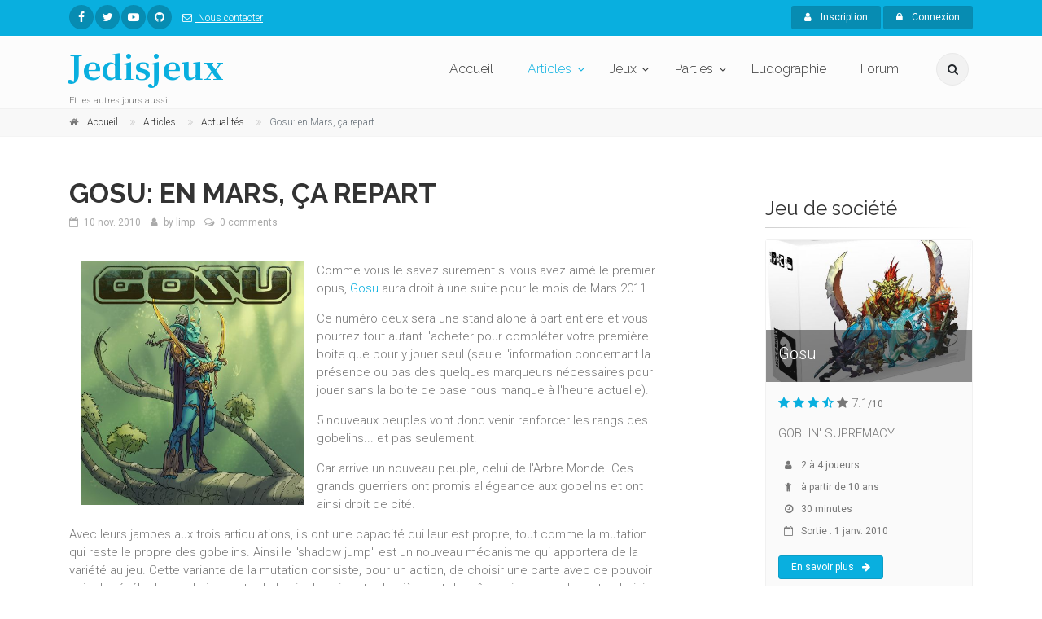

--- FILE ---
content_type: text/html; charset=UTF-8
request_url: https://www.jedisjeux.net/index.php/article/gosu-en-mars-ca-repart
body_size: 48672
content:
<!DOCTYPE html>
<html dir="ltr" lang="zxx">

<head>
    <meta charset="utf-8">
    <title>    Gosu: en Mars, ça repart
  - Jedisjeux - et les autres jours aussi</title>
    <meta name="description" content="Jedisjeux est une association qui rassemble des bénévoles passionnés par les jeux de société. Vous y trouverez des actualités, des critiques, des reportages, des interviews, un forum de discussion, une grande base de données ainsi qu’un calendrier avec les principales dates de sortie des jeux.">
    <meta name="author" content="author">

    <!-- Mobile Meta -->
    <meta name="viewport" content="width=device-width, initial-scale=1, shrink-to-fit=no">

    <!-- Favicon -->
    <link rel="apple-touch-icon" sizes="180x180" href="/apple-touch-icon.png?0433d05">
<link rel="icon" type="image/png" sizes="32x32" href="/favicon-32x32.png?8dd807a">
<link rel="icon" type="image/png" sizes="16x16" href="/favicon-16x16.png?337451e">
<link rel="manifest" href="/manifest.json?b29c0da">
<link rel="mask-icon" href="/safari-pinned-tab.svg?8bbaf7c" color="#ffffff">
<meta name="theme-color" content="#ffffff">

    <!-- Web Fonts -->
    <link href="https://fonts.googleapis.com/css?family=Roboto:300,300i,400,400i,500,500i,700,700i" rel="stylesheet">
    <link href="https://fonts.googleapis.com/css?family=Raleway:300,400,700" rel="stylesheet">
    <link href="https://fonts.googleapis.com/css?family=Pacifico" rel="stylesheet">
    <link href="https://fonts.googleapis.com/css?family=PT+Serif" rel="stylesheet">
    <link href="https://fonts.googleapis.com/css?family=Noto+Serif+JP:700" rel="stylesheet">

    <link href="/assets/frontend/css/style.css?6041a03" rel="stylesheet">

</head>

<!-- body classes:  -->
<!-- "boxed": boxed layout mode e.g. <body class="boxed"> -->
<!-- "pattern-1 ... pattern-9": background patterns for boxed layout mode e.g. <body class="boxed pattern-1"> -->
<!-- "transparent-header": makes the header transparent and pulls the banner to top -->
<!-- "gradient-background-header": applies gradient background to header -->
<!-- "page-loader-1 ... page-loader-6": add a page loader to the page (more info @components-page-loaders.html) -->
<body class=" ">

<script>
    (function(i,s,o,g,r,a,m){i['GoogleAnalyticsObject']=r;i[r]=i[r]||function(){
                (i[r].q=i[r].q||[]).push(arguments)},i[r].l=1*new Date();a=s.createElement(o),
            m=s.getElementsByTagName(o)[0];a.async=1;a.src=g;m.parentNode.insertBefore(a,m)
    })(window,document,'script','https://www.google-analytics.com/analytics.js','ga');

    ga('create', 'UA-5338328-1', 'auto');
    ga('send', 'pageview');

</script>

<!-- scrollToTop -->
<!-- ================ -->
<div class="scrollToTop circle"><i class="fa fa-angle-up"></i></div>

<!-- page wrapper start -->
<!-- ================ -->
<div class="page-wrapper">
    
<!-- header-container start -->
<div class="header-container">
    
<!-- header-top start -->
<!-- classes:  -->
<!-- "dark": dark version of header top e.g. class="header-top dark" -->
<!-- "colored": colored version of header top e.g. class="header-top colored" -->
<!-- ================ -->
<div class="header-top colored">
    <div class="container">
        <div class="row">
            <div class="col-2 col-sm-6 col-lg-9">
                <!-- header-top-first start -->
                <!-- ================ -->
                <div class="header-top-first clearfix">
                    <ul class="social-links circle small clearfix hidden-sm-down">
                            <li class="facebook"><a href="https://www.facebook.com/jedisjeux"><i class="fa fa-facebook"></i></a></li>
    <li class="twitter"><a href="https://twitter.com/jedisjeux"><i class="fa fa-twitter"></i></a></li>
    <li class="youtube"><a href="https://www.youtube.com/user/jedisjeux"><i class="fa fa-youtube-play"></i></a></li>
    <li class="github"><a href="https://github.com/Jedisjeux/Jedisjeux"><i class="fa fa-github"></i></a></li>

                    </ul>
                    <div class="social-links hidden-md-up circle small">
                        <div class="btn-group dropdown">
                            <button id="header-top-drop-1" type="button" class="btn dropdown-toggle dropdown-toggle--no-caret" data-toggle="dropdown" aria-haspopup="true" aria-expanded="false"><i class="fa fa-share-alt"></i></button>
                            <ul class="dropdown-menu dropdown-animation" aria-labelledby="header-top-drop-1">
                                    <li class="facebook"><a href="https://www.facebook.com/jedisjeux"><i class="fa fa-facebook"></i></a></li>
    <li class="twitter"><a href="https://twitter.com/jedisjeux"><i class="fa fa-twitter"></i></a></li>
    <li class="youtube"><a href="https://www.youtube.com/user/jedisjeux"><i class="fa fa-youtube-play"></i></a></li>
    <li class="github"><a href="https://github.com/Jedisjeux/Jedisjeux"><i class="fa fa-github"></i></a></li>

                            </ul>
                        </div>
                    </div>
                    <ul class="list-inline hidden-md-down">
                        <li class="list-inline-item">
                            <a href="/index.php/contact">
                                <i class="fa fa-envelope-o pr-1 pl-2"></i>
                                Nous contacter
                            </a>
                        </li>
                    </ul>
                </div>
                <!-- header-top-first end -->
            </div>
            <div class="col-10 col-sm-6 col-lg-3">

                <!-- header-top-second start -->
                <!-- ================ -->
                <div id="header-top-second"  class="clearfix">

                    <!-- header top dropdowns start -->
                    <!-- ================ -->
                    <div class="header-top-dropdown text-right">
                                                    <div class="btn-group">
                                <a href="/index.php/register" class="btn btn-default btn-sm"><i class="fa fa-user pr-2"></i> Inscription</a>
                            </div>

                            <div class="btn-group">
                                <button id="header-top-drop-2" type="button" class="btn dropdown-toggle btn-default btn-sm dropdown-toggle--no-caret" data-toggle="dropdown" aria-haspopup="true" aria-expanded="false"><i class="fa fa-lock pr-2"></i> Connexion</button>
                                <ul class="dropdown-menu dropdown-menu-right dropdown-animation" aria-labelledby="header-top-drop-2">
                                    <li>
                                        <form class="login-form margin-clear" action="/index.php/login-check" method="post">
    <div class="form-group has-feedback">
        <label class="control-label">E-mail</label>
        <input name="_username" type="text" class="form-control" placeholder="">
        <i class="fa fa-user form-control-feedback"></i>
    </div>
    <div class="form-group has-feedback">
        <label class="control-label">Mot de passe</label>
        <input name="_password" type="password" class="form-control" placeholder="">
        <i class="fa fa-lock form-control-feedback"></i>
    </div>
    <div class="form-group">
        <div class="checkbox form-check">
            <input class="form-check-input" type="checkbox" id="modal-remember-me" name="_remember_me" value="on">
            <label class="form-check-label" for="modal-remember-me">
                Rester connecté
            </label>
        </div>
    </div>

    <input type="hidden" name="_csrf_shop_security_token" value="otqu1IaYCzKapRV-dIHyyGlACDyq9tdKtAyZyV9PVNE">
    <button type="submit" class="btn btn-gray btn-sm">Connexion</button>
    <span class="pl-1 pr-1">or</span>
    <a href="/index.php/register" class="btn btn-default btn-sm">Inscription</a>
    <ul>
        <li><a href="/index.php/forgotten-password">Mot de passe oublié ?</a></li>
    </ul>
</form>
                                    </li>
                                </ul>
                            </div>
                                            </div>
                    <!--  header top dropdowns end -->
                </div>
                <!-- header-top-second end -->
            </div>
        </div>
    </div>
</div>
<!-- header-top end -->

    <!-- header start -->
    <!-- classes:  -->
    <!-- "fixed": enables fixed navigation mode (sticky menu) e.g. class="header fixed clearfix" -->
    <!-- "fixed-desktop": enables fixed navigation only for desktop devices e.g. class="header fixed fixed-desktop clearfix" -->
    <!-- "fixed-all": enables fixed navigation only for all devices desktop and mobile e.g. class="header fixed fixed-desktop clearfix" -->
    <!-- "dark": dark version of header e.g. class="header dark clearfix" -->
    <!-- "centered": mandatory class for the centered logo layout -->
    <!-- ================ -->
    <header class="header fixed fixed-desktop clearfix">
        <div class="container">
            <div class="row">
                <div class="col-md-auto hidden-md-down">
                    <!-- header-first start -->
                    <!-- ================ -->
                    <div class="header-first clearfix">

                        <!-- logo -->
                        <div id="logo" class="logo">
                            <a href="/index.php/"><h1 class="logo-font"><span class="text-default">Jedisjeux</span></h1></a>
                        </div>

                        <!-- name-and-slogan -->
                        <div class="site-slogan">
                            Et les autres jours aussi...
                        </div>

                    </div>
                    <!-- header-first end -->

                </div>
                <div class="col-lg-8 ml-auto">

                    <!-- header-second start -->
                    <!-- ================ -->
                    <div class="header-second clearfix">

                        <!-- main-navigation start -->
                        <!-- classes: -->
                        <!-- "onclick": Makes the dropdowns open on click, this the default bootstrap behavior e.g. class="main-navigation onclick" -->
                        <!-- "animated": Enables animations on dropdowns opening e.g. class="main-navigation animated" -->
                        <!-- ================ -->
                        <div class="main-navigation main-navigation--mega-menu onclick animated">
                            <nav class="navbar navbar-expand-lg navbar-light p-0">
                                <div class="navbar-brand clearfix hidden-lg-up">

                                    <!-- logo -->
                                    <div id="logo-mobile" class="logo">
                                        <a href="/index.php/"><h1 class="logo-font-mobile"><span class="text-default">Jedisjeux</span></h1></a>
                                    </div>

                                    <!-- name-and-slogan -->
                                    <div class="site-slogan">
                                        Et les autres jours aussi...
                                    </div>

                                </div>

                                <!-- header dropdown buttons -->
                                <div class="header-dropdown-buttons hidden-lg-up p-0 ml-auto mr-3">
                                    <div class="btn-group">
                                        <button type="button" class="btn dropdown-toggle dropdown-toggle--no-caret" id="header-drop-3" data-toggle="dropdown" aria-haspopup="true" aria-expanded="false"><i class="fa fa-search"></i></button>
                                        <ul class="dropdown-menu dropdown-menu-right dropdown-animation" aria-labelledby="header-drop-3">
                                            <li>
                                                <form role="search" class="search-box margin-clear" action="/index.php/jeux-de-societe/">
                                                    <div class="form-group has-feedback">
                                                        <input type="text"
                                                                                                                              name="criteria[search][value]"
                                                               class="form-control"
                                                               placeholder="Rechercher">
                                                        <i class="fa fa-search form-control-feedback"></i>
                                                    </div>
                                                </form>
                                            </li>
                                        </ul>
                                    </div>
                                                                    </div>
                                <!-- header dropdown buttons end -->

                                <button class="navbar-toggler" type="button" data-toggle="collapse" data-target="#navbar-collapse-1" aria-controls="navbar-collapse-1" aria-expanded="false" aria-label="Toggle navigation">
                                    <span class="navbar-toggler-icon"></span>
                                </button>

                                <div class="collapse navbar-collapse" id="navbar-collapse-1">
                                    
<!-- main-menu -->
<ul class="navbar-nav ml-xl-auto">
    <!-- mega-menu start -->
    <li class="nav-item mega-menu mega-menu--wide">
        <a href="/index.php/" class="nav-link" id="first-dropdown">Accueil</a>
    </li>
    <!-- mega-menu end -->
    <li class="nav-item active dropdown ">
        <a href="/index.php/articles/" class="nav-link dropdown-toggle" id="seventh-dropdown" data-toggle="dropdown" aria-haspopup="true" aria-expanded="false">Articles</a>
        <ul class="dropdown-menu" aria-labelledby="seventh-dropdown">
            <li ><a href="/index.php/articles/">Tous</a></li>
                <li>
        <a href="/index.php/articles/categories/actualites">
                            <i class="fa fa-newspaper-o pr-2"></i>
                        Actualités
        </a>
    </li>
    <li>
        <a href="/index.php/articles/categories/critiques">
                            <i class="fa fa-bar-chart pr-2"></i>
                        Critiques
        </a>
    </li>
    <li>
        <a href="/index.php/articles/categories/previews">
                            <i class="fa fa-arrow-right pr-2"></i>
                        Previews
        </a>
    </li>
    <li>
        <a href="/index.php/articles/categories/c-est-dans-la-boite">
                            <i class="fa fa-cubes pr-2"></i>
                        C&#039;est dans la boîte
        </a>
    </li>
    <li>
        <a href="/index.php/articles/categories/reportages">
                            <i class="fa fa-camera pr-2"></i>
                        Reportages
        </a>
    </li>
    <li>
        <a href="/index.php/articles/categories/interviews">
                            <i class="fa fa-microphone pr-2"></i>
                        Interviews
        </a>
    </li>
    <li>
        <a href="/index.php/articles/categories/videos">
                            <i class="fa fa-video-camera pr-2"></i>
                        Vidéos
        </a>
    </li>

        </ul>
    </li>
    <li class="nav-item dropdown mega-menu mega-menu--narrow">
        <a href="/index.php/jeux-de-societe/" class="nav-link dropdown-toggle" id="sixth-dropdown" data-toggle="dropdown" aria-haspopup="true" aria-expanded="false">Jeux</a>
        <ul class="dropdown-menu" aria-labelledby="sixth-dropdown">
            <li>
                <div class="row">
                    <div class="col-md-12">
                        <h4 class="title"><i class="fa fa-puzzle-piece pr-2"></i> Jeux</h4>
                        <div class="row">
                            <div class="col-lg-6">
                                <div class="divider"></div>
                                <ul class="menu">
                                    <li>
                                        <a href="/index.php/jeux-de-societe/">
                                            <i class="fa fa-th pr-2"></i>
                                            Tous
                                        </a>
                                    </li>
                                        <li>
        <a href="/index.php/jeux-de-societe/cibles/enfants">
                    <i class="fa fa-child pr-2"></i>
                Enfants</a>
    </li>
    <li>
        <a href="/index.php/jeux-de-societe/cibles/debutants">
                    <i class="fa fa-user pr-2"></i>
                Débutants</a>
    </li>
    <li>
        <a href="/index.php/jeux-de-societe/cibles/joueurs-avances">
                    <i class="fa fa-user-plus pr-2"></i>
                Joueurs avancés</a>
    </li>
    <li>
        <a href="/index.php/jeux-de-societe/cibles/experts">
                    <i class="fa fa-star pr-2"></i>
                Experts</a>
    </li>

                                </ul>
                            </div>
                            <div class="col-lg-6">
                                <div class="divider"></div>
                                <ul class="menu">
                                    <li><a href="/index.php/jeux-de-societe/?criteria%5BreviewCount%5D%5Bvalue%5D=5&amp;sorting%5BaverageRating%5D=desc"><i class="fa fa-star pr-2"></i>Mieux notés</a></li>
                                    <li><a href="/index.php/jeux-de-societe/?sorting%5BviewCount%5D=desc"><i class="fa fa-eye pr-2"></i>Plus vus</a></li>
                                    <li><a href="/index.php/jeux-de-societe/?sorting%5BcommentedReviewCount%5D=desc"><i class="fa fa-comments pr-2"></i>Plus commentés</a></li>
                                    <li><a href="/index.php/jeux-primes/"><i class="fa fa-trophy pr-2"></i>Jeux primés</a></li>
                                </ul>
                            </div>
                        </div>
                    </div>
                </div>
            </li>
            <li></li>
        </ul>
    </li>
    <li class="nav-item dropdown">
        <a href="/index.php/parties/"
           class="nav-link dropdown-toggle"
           id="game-plays-dropdown"
           data-toggle="dropdown"
           aria-haspopup="true"
           aria-expanded="false">Parties</a>
        <ul class="dropdown-menu" aria-labelledby="game-plays-dropdown">
            <li><a href="/index.php/parties/">Parties de jeu</a></li>
            <li><a href="/index.php/images/parties/">Photos de partie</a></li>
        </ul>
    </li>
    <li class="nav-item mega-menu mega-menu--wide">
        <a href="/index.php/ludographies/" class="nav-link">Ludographie</a>
    </li>
    <li class="nav-item mega-menu mega-menu--wide">
        <a href="/index.php/topics/" class="nav-link">Forum</a>
    </li>
</ul>
<!-- main-menu end -->
                                </div>
                            </nav>
                        </div>
                        <!-- main-navigation end -->
                    </div>
                    <!-- header-second end -->

                </div>
                <div class="col-auto hidden-md-down">
                    <!-- header dropdown buttons -->
                    <div class="header-dropdown-buttons">
                        <div class="btn-group">
                            <button type="button" class="btn dropdown-toggle dropdown-toggle--no-caret" id="header-drop-1" data-toggle="dropdown" aria-haspopup="true" aria-expanded="false"><i class="fa fa-search"></i></button>
                            <ul class="dropdown-menu dropdown-menu-right dropdown-animation" aria-labelledby="header-drop-1">
                                <li>
                                    <form role="search" class="search-box margin-clear" action="/index.php/jeux-de-societe/">
                                        <div class="form-group has-feedback">
                                            <input type="text"
                                                                                                      name="criteria[search][value]"
                                                   class="form-control"
                                                   placeholder="Rechercher">
                                            <i class="fa fa-search form-control-feedback"></i>
                                        </div>
                                    </form>
                                </li>
                            </ul>
                        </div>
                                            </div>
                    <!-- header dropdown buttons end -->
                </div>
            </div>
        </div>
    </header>
    <!-- header end -->
</div>
<!-- header-container end -->

<div id="flashes">
                                                                                                </div>
        <!-- breadcrumb start -->
<!-- ================ -->
<div class="breadcrumb-container">
    <div class="container">
        <ol class="breadcrumb" itemscope itemtype="http://schema.org/BreadcrumbList">
            <li class="breadcrumb-item" itemprop="itemListElement" itemscope itemtype="http://schema.org/ListItem">
                <i class="fa fa-home pr-2"></i>
                <a class="link-dark" href="/index.php/" itemprop="item">
                    <span itemprop="name">Accueil</span>
                    <meta itemprop="position" content="1">
                </a>
            </li>
            <li class="breadcrumb-item" itemprop="itemListElement" itemscope itemtype="http://schema.org/ListItem">
                <a class="link-dark" href="/index.php/articles/" itemprop="item">
                    <span itemprop="name">Articles</span>
                    <meta itemprop="position" content="2">
                </a>
            </li>
                            <li class="breadcrumb-item" itemprop="itemListElement" itemscope itemtype="http://schema.org/ListItem">
                    <a class="link-dark"
                       href="/index.php/articles/categories/actualites"
                       itemprop="item"
                    >
                        <span itemprop="name">Actualités</span>
                        <meta itemprop="position" content="3">
                    </a>
                </li>
                        <li class="breadcrumb-item active" itemprop="itemListElement" itemscope itemtype="http://schema.org/ListItem">
                <span itemprop="name">Gosu: en Mars, ça repart</span>
                <meta itemprop="position" content="4">
            </li>
        </ol>
    </div>
</div>
<!-- breadcrumb end -->
    


<!-- main-container start -->
<!-- ================ -->
<section class="main-container">

    <div class="container">
        <div class="row">

            <!-- main start -->
            <!-- ================ -->
            <div class="main col-lg-8">

                <!-- page-title start -->
                <!-- ================ -->
                <h1 class="page-title">Gosu: en Mars, ça repart</h1>
                <!-- page-title end -->

                <!-- blogpost start -->
                <!-- ================ -->
                <article class="blogpost full">
                    <header>
                        <div class="post-info mb-4">
                                <span class="post-date">
                                  <i class="fa fa-calendar-o pr-1"></i> 10 nov. 2010
                                </span>
                            <span class="submitted"><i class="fa fa-user pr-1 pl-1"></i> by <a href="#">limp</a></span>
                            <span class="comments"><i class="fa fa-comments-o pl-1 pr-1"></i> <a href="#">0 comments</a></span>
                        </div>
                    </header>
                    <div class="blogpost-content">
                        <big>
                            
                        </big>

                                                        
                    
    
                
    <div class="overlay-container col-sm-5 pull-left">
            <img class="" src="https://www.jedisjeux.net/media/cache/full/uploads/img/gosu-en-mars-ca-repa-49-1289373467.jpg" alt=""/>

        <a class="overlay-link popup-img"
           href="https://www.jedisjeux.net/media/cache/full/uploads/img/gosu-en-mars-ca-repa-49-1289373467.jpg"
           title=""><i class="fa fa-search-plus"></i></a>
        <p><em></em></p>
    </div>

        <p>Comme vous le savez surement si vous avez aimé le premier opus, <a href="http&#58;//www&#46;jedisjeux&#46;net/gosu" target='_blank'>Gosu</a> aura droit à une suite pour le mois de Mars 2011.</p><p>Ce numéro deux sera une stand alone à part entière et vous pourrez tout autant l'acheter pour compléter votre première boite que pour y jouer seul (seule l'information concernant la présence ou pas des quelques marqueurs nécessaires pour jouer sans la boite de base nous manque à l'heure actuelle).</p><p>5 nouveaux peuples vont donc venir renforcer les rangs des gobelins... et pas seulement.</p><p>Car arrive un nouveau peuple, celui de l'Arbre Monde. Ces grands guerriers ont promis allégeance aux gobelins et ont ainsi droit de cité.</p><p>Avec leurs jambes aux trois articulations, ils ont une capacité qui leur est propre, tout comme la mutation qui reste le propre des gobelins. Ainsi le "shadow jump" est un nouveau mécanisme qui apportera de la variété au jeu. Cette variante de la mutation consiste, pour un action, de choisir une carte avec ce pouvoir puis de révéler la prochaine carte de la pioche: si cette dernière est du même niveau que la carte choisie, elle en prend la place. dans le cas contraire, la carte révélée est défaussée et la carte du peuple de l'Arbre Monde qui a échouée son jump est emprisonnée. Bien entendu, certaines de ces cartes seront "biclassées" et pourront être jouées sur différents niveaux...</p><p></p><p>Le Magazine Ravage dévoilait un des 5 peuples dans son précédent numéro (on en parle <a href="http&#58;//www&#46;jedisjeux&#46;net/ravage-61-dans-les-parages-n-1683&#46;html" target='_blank'>ici</a>), mais vous pouvez dorénavant lire ça sur le net, en attendant la sortie du jeu...</p>
    <div class="clearfix"></div>

                                            </div>
                    <footer class="clearfix">
                                                    <div class="tags pull-left">
                                <i class="fa fa-tags pr-1"></i>
                                <a href="/index.php/articles/categories/actualites">Actualités
                                </a>
                            </div>
                                                                                                                                                                                                                                                    </footer>
                </article>
                <!-- blogpost end -->


                

                    
        <a class="btn  btn-default btn-lg "
                   href="/index.php/article/gosu-en-mars-ca-repart/posts/new">
                    <i class="fa fa-reply"></i>
                Réagir à cet article
    </a>



                
<!-- comments start -->
<!-- ================ -->
<div id="comments" class="comments">
        <h2 class="title">Il n'y a aucun commentaire</h2>
    </div>
<!-- comments end -->

            </div>
            <!-- main end -->

            
<!-- sidebar start -->
<!-- ================ -->
<aside class="col-lg-4 col-xl-3 ml-xl-auto">
    <div class="sidebar">
        <div class="block clearfix">
            
                <h3 class="title mt-4">Jeu de société</h3>
    <div class="separator-2"></div>
    

<div class="image-box style-2 mb-20 bordered light-gray-bg"  itemscope itemtype="http://schema.org/Game">
    <div class="overlay-container overlay-visible">
                        <img class="" src="https://www.jedisjeux.net/media/cache/magazine_item/uploads/img/gosu-73-1282657345.jpg" alt="Gosu"/>

                <a class="overlay-link" href="/index.php/jeu-de-societe/gosu"><i class="fa fa-link"></i></a>
        <div class="overlay-bottom text-left">
            <p class="lead margin-clear" itemprop="name">Gosu</p>
        </div>
    </div>
    <div class="body">
                <p itemprop="aggregateRating" itemscope itemtype="http://schema.org/AggregateRating">
                <i class="fa fa-star text-default"></i>
    <i class="fa fa-star text-default"></i>
    <i class="fa fa-star text-default"></i>
    <i class="fa fa-star text-default fa-star-half-empty"></i>
    <i class="fa fa-star"></i>
 7.1<small>/10</small>
            <meta itemprop="ratingValue" content="7.1">
            <meta itemprop="bestRating" content="10">
            <meta itemprop="worstRating" content="1">
            <meta itemprop="ratingCount" content="18">
            <meta itemprop="reviewCount" content="3">
        </p>
        
                    <p>GOBLIN' SUPREMACY</p>
        
        <ul class="list-icons small">
            <li itemprop="numberOfPlayers" itemscope itemtype="http://schema.org/QuantitativeValue">
                <i class="fa fa-user"></i>             <span itemprop="minValue">2</span> à <span itemprop="maxValue">4</span> joueurs
    
            </li>
                            <li itemprop="audience" itemscope itemtype="http://schema.org/PeopleAudience">
                    <i class="fa fa-child"></i> à partir de 10 ans
                    <meta itemprop="suggestedMinAge" content="10">
                </li>
                                        <li><i class="fa fa-clock-o"></i> 30
                minutes</li>
                        <li><i class="fa fa-calendar-o"></i> Sortie :     
            1 janv. 2010
    
</li>
        </ul>
        <a href="/index.php/jeu-de-societe/gosu" class="btn btn-default btn-sm margin-clear">En savoir plus<i class="fa fa-arrow-right pl-10"></i></a>
    </div>
</div>

            <h3 class="title mt-4">Catégories</h3>
<div class="separator-2"></div>
<nav>
    <ul class="nav flex-column">
            <li class="nav-item">
        <a class="nav-link active"
           href="/index.php/articles/categories/actualites">
                            <i class="fa fa-newspaper-o pr-2"></i>
                        Actualités
        </a>
    </li>
    <li class="nav-item">
        <a class="nav-link"
           href="/index.php/articles/categories/critiques">
                            <i class="fa fa-bar-chart pr-2"></i>
                        Critiques
        </a>
    </li>
    <li class="nav-item">
        <a class="nav-link"
           href="/index.php/articles/categories/previews">
                            <i class="fa fa-arrow-right pr-2"></i>
                        Previews
        </a>
    </li>
    <li class="nav-item">
        <a class="nav-link"
           href="/index.php/articles/categories/c-est-dans-la-boite">
                            <i class="fa fa-cubes pr-2"></i>
                        C&#039;est dans la boîte
        </a>
    </li>
    <li class="nav-item">
        <a class="nav-link"
           href="/index.php/articles/categories/reportages">
                            <i class="fa fa-camera pr-2"></i>
                        Reportages
        </a>
    </li>
    <li class="nav-item">
        <a class="nav-link"
           href="/index.php/articles/categories/interviews">
                            <i class="fa fa-microphone pr-2"></i>
                        Interviews
        </a>
    </li>
    <li class="nav-item">
        <a class="nav-link"
           href="/index.php/articles/categories/videos">
                            <i class="fa fa-video-camera pr-2"></i>
                        Vidéos
        </a>
    </li>

    </ul>
</nav>
            
<div id="pub-banner-sidebar" class="carousel slide mt-4" data-ride="carousel">
    <!-- Indicators -->
    <ol class="carousel-indicators top">
                    <li data-target="#pub-banner-sidebar" data-slide-to="0" class="active"></li>
            </ol>
    <!-- Wrapper for slides -->
    <div class="carousel-inner" role="listbox">
                    <div class="carousel-item active">
                <a href="https://www.play-in.com/jeux_de_societe/" target="_blank">
                    <img class="img-responsive" src="https://www.jedisjeux.net/media/cache/pub_banner/uploads/img/600ae874a264a0.53050271.jpg" alt="Play-in.com"/>
                </a>
            </div>
            </div>
</div>

                <h3 class="title mt-4">Dernières actualités</h3>

<div class="separator-2"></div>
<div id="latest-articles">
    

            
        <div class="media margin-clear">
            <div class="d-flex pr-2">
                <div class="overlay-container">
                                                <img class="" src="https://www.jedisjeux.net/media/cache/magazine_item_wide/uploads/img/6978f3b1e86606.05341257.jpg" alt="As d&#039;Or 2026 : les nominations"/>

                                        <a href="/index.php/article/as-dor-2026-les-nominations" class="overlay-link small"><i class="fa fa-link"></i></a>
                </div>
            </div>
            <div class="media-body">
                <h6 class="media-heading"><a href="/index.php/article/as-dor-2026-les-nominations">As d&#039;Or 2026 : les nominations</a></h6>
                <p class="small margin-clear"><i class="fa fa-calendar pr-2"></i>27 janv. 2026</p>
            </div>
        </div>
                    <hr>
                    
        <div class="media margin-clear">
            <div class="d-flex pr-2">
                <div class="overlay-container">
                                                <img class="" src="https://www.jedisjeux.net/media/cache/magazine_item_wide/uploads/img/694aa1b56c6e46.65666150.jpg" alt="Bilan ludique 2025 - Cyril83"/>

                                        <a href="/index.php/article/bilan-ludique-2025-cyril83" class="overlay-link small"><i class="fa fa-link"></i></a>
                </div>
            </div>
            <div class="media-body">
                <h6 class="media-heading"><a href="/index.php/article/bilan-ludique-2025-cyril83">Bilan ludique 2025 - Cyril83</a></h6>
                <p class="small margin-clear"><i class="fa fa-calendar pr-2"></i>4 janv. 2026</p>
            </div>
        </div>
                    <hr>
                    
        <div class="media margin-clear">
            <div class="d-flex pr-2">
                <div class="overlay-container">
                                                <img class="" src="https://www.jedisjeux.net/media/cache/magazine_item_wide/uploads/img/68d394d20067d4.04066690.png" alt="Liste de jeux présentés au SPIEL ESSEN 2025"/>

                                        <a href="/index.php/article/liste-de-jeux-presentes-au-spiel-essen-2025" class="overlay-link small"><i class="fa fa-link"></i></a>
                </div>
            </div>
            <div class="media-body">
                <h6 class="media-heading"><a href="/index.php/article/liste-de-jeux-presentes-au-spiel-essen-2025">Liste de jeux présentés au SPIEL ESSEN 2025</a></h6>
                <p class="small margin-clear"><i class="fa fa-calendar pr-2"></i>24 sept. 2025</p>
            </div>
        </div>
                    <hr>
                    
        <div class="media margin-clear">
            <div class="d-flex pr-2">
                <div class="overlay-container">
                                                <img class="" src="https://www.jedisjeux.net/media/cache/magazine_item_wide/uploads/img/67b36affe2f519.36578856.png" alt="As d&#039;Or 2025 : les résultats"/>

                                        <a href="/index.php/article/as-dor-2025-les-resultats" class="overlay-link small"><i class="fa fa-link"></i></a>
                </div>
            </div>
            <div class="media-body">
                <h6 class="media-heading"><a href="/index.php/article/as-dor-2025-les-resultats">As d&#039;Or 2025 : les résultats</a></h6>
                <p class="small margin-clear"><i class="fa fa-calendar pr-2"></i>27 févr. 2025</p>
            </div>
        </div>
                    <hr>
            
    <div class="text-right space-top">
                <a href="/index.php/articles/categories/actualites" class="link-dark"><i class="fa fa-plus-circle pl-1 pr-1"></i>Plus</a>
    </div>
</div>
        </div>
    </div>
</aside>
<!-- sidebar end -->

        </div>
    </div>
</section>
<!-- main-container end -->
    <!-- footer top start -->
<!-- ================ -->
<div class="dark-bg default-hovered footer-top animated-text">
    <div class="container">
        <div class="row">
            <div class="col-md-12">
                <div class="call-to-action text-center">
                    <div class="row">
                        <div class="col-md-8">
                            <h2 class="mt-4">Open Source board game website on Symfony</h2>
                            <h2 class="mt-4">Join the force</h2>
                        </div>
                        <div class="col-md-4">
                            <p class="mt-3"><a href="https://github.com/Jedisjeux/Jedisjeux" class="btn btn-animated btn-lg btn-gray-transparent">Github<i class="fa fa-github pl-20"></i></a></p>
                        </div>
                    </div>
                </div>
            </div>
        </div>
    </div>
</div>
<!-- footer top end -->
        <div id="page-views"
         data-object="article"
         data-id="4477"
         data-page-path="/index.php/article/gosu-en-mars-ca-repart"></div>


    
<!-- footer start (Add "dark" class to #footer in order to enable dark footer) -->
<!-- ================ -->
<footer id="footer" class="clearfix ">

    <!-- .footer start -->
    <!-- ================ -->
    <div class="footer">
        <div class="container">
            <div class="footer-inner">
                <div class="row">
                    <div class="col-lg-3">
                        <div class="footer-content">
                            <div class="logo-footer"><span id="logo-footer" class="logo-font text-default">Jedisjeux</span></div>
                            <p>Jedisjeux est une association qui rassemble des bénévoles passionnés par les jeux de société. Vous y trouverez des actualités, des critiques, des reportages, des interviews, un forum de discussion, une grande base de données ainsi qu’un calendrier avec les principales dates de sortie des jeux.</p>
                        </div>
                    </div>
                    <div class="col-lg-3">
                        <div class="footer-content">
                            <h2 class="title">Derniers articles</h2>
                            <div class="separator-2"></div>
                            

            
        <div class="media margin-clear">
            <div class="d-flex pr-2">
                <div class="overlay-container">
                                                <img class="" src="https://www.jedisjeux.net/media/cache/magazine_item_wide/uploads/img/6978f3b1e86606.05341257.jpg" alt="As d&#039;Or 2026 : les nominations"/>

                                        <a href="/index.php/article/as-dor-2026-les-nominations" class="overlay-link small"><i class="fa fa-link"></i></a>
                </div>
            </div>
            <div class="media-body">
                <h6 class="media-heading"><a href="/index.php/article/as-dor-2026-les-nominations">As d&#039;Or 2026 : les nominations</a></h6>
                <p class="small margin-clear"><i class="fa fa-calendar pr-2"></i>27 janv. 2026</p>
            </div>
        </div>
                    <hr>
                    
        <div class="media margin-clear">
            <div class="d-flex pr-2">
                <div class="overlay-container">
                                                <img class="" src="https://www.jedisjeux.net/media/cache/magazine_item_wide/uploads/img/696939795268f8.25962691.jpg" alt="Knitting Circle"/>

                                        <a href="/index.php/article/knitting-circle-1" class="overlay-link small"><i class="fa fa-link"></i></a>
                </div>
            </div>
            <div class="media-body">
                <h6 class="media-heading"><a href="/index.php/article/knitting-circle-1">Knitting Circle</a></h6>
                <p class="small margin-clear"><i class="fa fa-calendar pr-2"></i>15 janv. 2026</p>
            </div>
        </div>
                    <hr>
                    
        <div class="media margin-clear">
            <div class="d-flex pr-2">
                <div class="overlay-container">
                                                <img class="" src="https://www.jedisjeux.net/media/cache/magazine_item_wide/uploads/img/695e5def2a5e94.85830782.jpg" alt="Light Speed Arena (et ses extensions)"/>

                                        <a href="/index.php/article/light-speed-arena-et-ses-extensions" class="overlay-link small"><i class="fa fa-link"></i></a>
                </div>
            </div>
            <div class="media-body">
                <h6 class="media-heading"><a href="/index.php/article/light-speed-arena-et-ses-extensions">Light Speed Arena (et ses extensions)</a></h6>
                <p class="small margin-clear"><i class="fa fa-calendar pr-2"></i>9 janv. 2026</p>
            </div>
        </div>
                    <hr>
                    
        <div class="media margin-clear">
            <div class="d-flex pr-2">
                <div class="overlay-container">
                                                <img class="" src="https://www.jedisjeux.net/media/cache/magazine_item_wide/uploads/img/694aa1b56c6e46.65666150.jpg" alt="Bilan ludique 2025 - Cyril83"/>

                                        <a href="/index.php/article/bilan-ludique-2025-cyril83" class="overlay-link small"><i class="fa fa-link"></i></a>
                </div>
            </div>
            <div class="media-body">
                <h6 class="media-heading"><a href="/index.php/article/bilan-ludique-2025-cyril83">Bilan ludique 2025 - Cyril83</a></h6>
                <p class="small margin-clear"><i class="fa fa-calendar pr-2"></i>4 janv. 2026</p>
            </div>
        </div>
                    <hr>
            
                        </div>
                    </div>
                    <div class="col-lg-3">
                        <div class="footer-content">
                            <h2 class="title">Photos de partie</h2>
                            <div class="separator-2"></div>
                            
<div class="row grid-space-10">
            
        <div class="col-4 col-lg-6">
            <div class="overlay-container mb-10">
                    <img class="" src="https://www.jedisjeux.net/media/cache/magazine_item/uploads/img/654e8cec76dc51.97274958.jpg" alt="image"/>

                <a href="/index.php/jeu-de-societe/nekojima/parties/14558" class="overlay-link small">
                    <i class="fa fa-link"></i>
                </a>
            </div>
        </div>
            
        <div class="col-4 col-lg-6">
            <div class="overlay-container mb-10">
                    <img class="" src="https://www.jedisjeux.net/media/cache/magazine_item/uploads/img/643e400bb865a7.02966780.jpg" alt="image"/>

                <a href="/index.php/jeu-de-societe/forests-of-pangaia/parties/14114" class="overlay-link small">
                    <i class="fa fa-link"></i>
                </a>
            </div>
        </div>
            
        <div class="col-4 col-lg-6">
            <div class="overlay-container mb-10">
                    <img class="" src="https://www.jedisjeux.net/media/cache/magazine_item/uploads/img/643e400bbbba14.16207852.jpg" alt="image"/>

                <a href="/index.php/jeu-de-societe/forests-of-pangaia/parties/14114" class="overlay-link small">
                    <i class="fa fa-link"></i>
                </a>
            </div>
        </div>
            
        <div class="col-4 col-lg-6">
            <div class="overlay-container mb-10">
                    <img class="" src="https://www.jedisjeux.net/media/cache/magazine_item/uploads/img/643d0ed4498df1.66729925.jpg" alt="image"/>

                <a href="/index.php/jeu-de-societe/my-city-roll-write/parties/14111" class="overlay-link small">
                    <i class="fa fa-link"></i>
                </a>
            </div>
        </div>
            
        <div class="col-4 col-lg-6">
            <div class="overlay-container mb-10">
                    <img class="" src="https://www.jedisjeux.net/media/cache/magazine_item/uploads/img/643d0ed44a9cc8.59406322.jpg" alt="image"/>

                <a href="/index.php/jeu-de-societe/my-city-roll-write/parties/14111" class="overlay-link small">
                    <i class="fa fa-link"></i>
                </a>
            </div>
        </div>
            
        <div class="col-4 col-lg-6">
            <div class="overlay-container mb-10">
                    <img class="" src="https://www.jedisjeux.net/media/cache/magazine_item/uploads/img/640e2c60720ca4.20195396.jpeg" alt="image"/>

                <a href="/index.php/jeu-de-societe/break-in-chichen-itza/parties/14050" class="overlay-link small">
                    <i class="fa fa-link"></i>
                </a>
            </div>
        </div>
    </div>

                            <div class="text-right space-top">
                                <a href="/index.php/images/parties/" class="link-dark"><i class="fa fa-plus-circle pl-1 pr-1"></i>More</a>
                            </div>
                        </div>
                    </div>
                    <div class="col-lg-3">
                        <div class="footer-content">
                            <h2 class="title">Nous contacter</h2>
                            <div class="separator-2"></div>
                            <ul class="social-links circle animated-effect-1">
                                    <li class="facebook"><a href="https://www.facebook.com/jedisjeux"><i class="fa fa-facebook"></i></a></li>
    <li class="twitter"><a href="https://twitter.com/jedisjeux"><i class="fa fa-twitter"></i></a></li>
    <li class="youtube"><a href="https://www.youtube.com/user/jedisjeux"><i class="fa fa-youtube-play"></i></a></li>
    <li class="github"><a href="https://github.com/Jedisjeux/Jedisjeux"><i class="fa fa-github"></i></a></li>

                            </ul>
                            <div class="separator-2"></div>
                            <ul class="list-icons">
                                <li><i class="fa fa-map-marker pr-2 text-default"></i> </li>
                                <li><a href="/index.php/contact"><i class="fa fa-envelope-o pr-2"></i>Nous contacter</a></li>
                            </ul>
                        </div>
                    </div>
                </div>
            </div>
        </div>
    </div>
    <!-- .footer end -->

    <!-- .subfooter start -->
    <!-- ================ -->
    <div class="subfooter">
        <div class="container">
            <div class="subfooter-inner">
                <div class="row">
                    <div class="col-md-12">
                        <p class="text-center">Copyright © 2026 Jedisjeux. All rights reserved.</p>
                    </div>
                </div>
            </div>
        </div>
    </div>
    <!-- .subfooter end -->

</footer>
    <!-- footer end -->
</div>
<!-- page-wrapper end -->

<!-- JavaScript files placed at the end of the document so the pages load faster -->
<!-- ================================================== -->

<script src="/assets/frontend/js/app.js?e8a41d8"></script>

<!-- Google Maps javascript -->
<script src="/bundles/fosjsrouting/js/router.js?4b9e503"></script>
<script src="/index.php/js/routing?callback=fos.Router.setData"></script>

</body>
</html>
